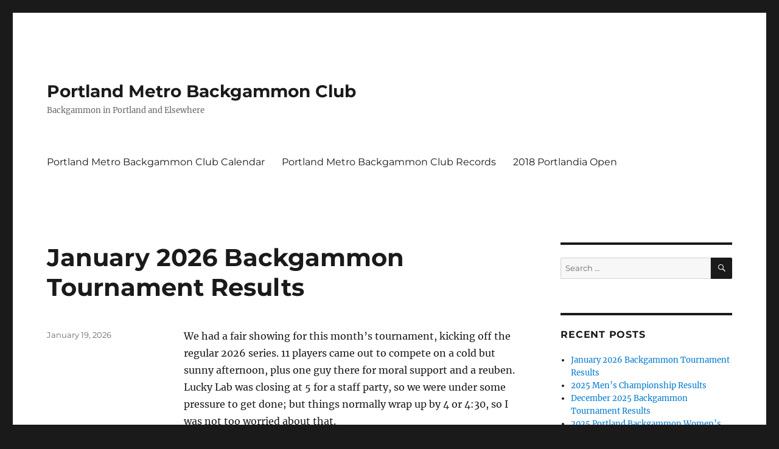

--- FILE ---
content_type: text/html; charset=UTF-8
request_url: http://pdxbg.club/2017/01/
body_size: 87706
content:
<!DOCTYPE html>
<html lang="en-US" class="no-js">
<head>
	<meta charset="UTF-8">
	<meta name="viewport" content="width=device-width, initial-scale=1.0">
	<link rel="profile" href="https://gmpg.org/xfn/11">
		<script>(function(html){html.className = html.className.replace(/\bno-js\b/,'js')})(document.documentElement);</script>
<title>Portland Metro Backgammon Club &#8211; Backgammon in Portland and Elsewhere</title>
<meta name='robots' content='max-image-preview:large' />
<link rel="alternate" type="application/rss+xml" title="Portland Metro Backgammon Club &raquo; Feed" href="http://pdxbg.club/?feed=rss2" />
<link rel="alternate" type="application/rss+xml" title="Portland Metro Backgammon Club &raquo; Comments Feed" href="http://pdxbg.club/?feed=comments-rss2" />
<style id='wp-img-auto-sizes-contain-inline-css'>
img:is([sizes=auto i],[sizes^="auto," i]){contain-intrinsic-size:3000px 1500px}
/*# sourceURL=wp-img-auto-sizes-contain-inline-css */
</style>
<style id='wp-emoji-styles-inline-css'>

	img.wp-smiley, img.emoji {
		display: inline !important;
		border: none !important;
		box-shadow: none !important;
		height: 1em !important;
		width: 1em !important;
		margin: 0 0.07em !important;
		vertical-align: -0.1em !important;
		background: none !important;
		padding: 0 !important;
	}
/*# sourceURL=wp-emoji-styles-inline-css */
</style>
<style id='wp-block-library-inline-css'>
:root{--wp-block-synced-color:#7a00df;--wp-block-synced-color--rgb:122,0,223;--wp-bound-block-color:var(--wp-block-synced-color);--wp-editor-canvas-background:#ddd;--wp-admin-theme-color:#007cba;--wp-admin-theme-color--rgb:0,124,186;--wp-admin-theme-color-darker-10:#006ba1;--wp-admin-theme-color-darker-10--rgb:0,107,160.5;--wp-admin-theme-color-darker-20:#005a87;--wp-admin-theme-color-darker-20--rgb:0,90,135;--wp-admin-border-width-focus:2px}@media (min-resolution:192dpi){:root{--wp-admin-border-width-focus:1.5px}}.wp-element-button{cursor:pointer}:root .has-very-light-gray-background-color{background-color:#eee}:root .has-very-dark-gray-background-color{background-color:#313131}:root .has-very-light-gray-color{color:#eee}:root .has-very-dark-gray-color{color:#313131}:root .has-vivid-green-cyan-to-vivid-cyan-blue-gradient-background{background:linear-gradient(135deg,#00d084,#0693e3)}:root .has-purple-crush-gradient-background{background:linear-gradient(135deg,#34e2e4,#4721fb 50%,#ab1dfe)}:root .has-hazy-dawn-gradient-background{background:linear-gradient(135deg,#faaca8,#dad0ec)}:root .has-subdued-olive-gradient-background{background:linear-gradient(135deg,#fafae1,#67a671)}:root .has-atomic-cream-gradient-background{background:linear-gradient(135deg,#fdd79a,#004a59)}:root .has-nightshade-gradient-background{background:linear-gradient(135deg,#330968,#31cdcf)}:root .has-midnight-gradient-background{background:linear-gradient(135deg,#020381,#2874fc)}:root{--wp--preset--font-size--normal:16px;--wp--preset--font-size--huge:42px}.has-regular-font-size{font-size:1em}.has-larger-font-size{font-size:2.625em}.has-normal-font-size{font-size:var(--wp--preset--font-size--normal)}.has-huge-font-size{font-size:var(--wp--preset--font-size--huge)}.has-text-align-center{text-align:center}.has-text-align-left{text-align:left}.has-text-align-right{text-align:right}.has-fit-text{white-space:nowrap!important}#end-resizable-editor-section{display:none}.aligncenter{clear:both}.items-justified-left{justify-content:flex-start}.items-justified-center{justify-content:center}.items-justified-right{justify-content:flex-end}.items-justified-space-between{justify-content:space-between}.screen-reader-text{border:0;clip-path:inset(50%);height:1px;margin:-1px;overflow:hidden;padding:0;position:absolute;width:1px;word-wrap:normal!important}.screen-reader-text:focus{background-color:#ddd;clip-path:none;color:#444;display:block;font-size:1em;height:auto;left:5px;line-height:normal;padding:15px 23px 14px;text-decoration:none;top:5px;width:auto;z-index:100000}html :where(.has-border-color){border-style:solid}html :where([style*=border-top-color]){border-top-style:solid}html :where([style*=border-right-color]){border-right-style:solid}html :where([style*=border-bottom-color]){border-bottom-style:solid}html :where([style*=border-left-color]){border-left-style:solid}html :where([style*=border-width]){border-style:solid}html :where([style*=border-top-width]){border-top-style:solid}html :where([style*=border-right-width]){border-right-style:solid}html :where([style*=border-bottom-width]){border-bottom-style:solid}html :where([style*=border-left-width]){border-left-style:solid}html :where(img[class*=wp-image-]){height:auto;max-width:100%}:where(figure){margin:0 0 1em}html :where(.is-position-sticky){--wp-admin--admin-bar--position-offset:var(--wp-admin--admin-bar--height,0px)}@media screen and (max-width:600px){html :where(.is-position-sticky){--wp-admin--admin-bar--position-offset:0px}}

/*# sourceURL=wp-block-library-inline-css */
</style><style id='wp-block-image-inline-css'>
.wp-block-image>a,.wp-block-image>figure>a{display:inline-block}.wp-block-image img{box-sizing:border-box;height:auto;max-width:100%;vertical-align:bottom}@media not (prefers-reduced-motion){.wp-block-image img.hide{visibility:hidden}.wp-block-image img.show{animation:show-content-image .4s}}.wp-block-image[style*=border-radius] img,.wp-block-image[style*=border-radius]>a{border-radius:inherit}.wp-block-image.has-custom-border img{box-sizing:border-box}.wp-block-image.aligncenter{text-align:center}.wp-block-image.alignfull>a,.wp-block-image.alignwide>a{width:100%}.wp-block-image.alignfull img,.wp-block-image.alignwide img{height:auto;width:100%}.wp-block-image .aligncenter,.wp-block-image .alignleft,.wp-block-image .alignright,.wp-block-image.aligncenter,.wp-block-image.alignleft,.wp-block-image.alignright{display:table}.wp-block-image .aligncenter>figcaption,.wp-block-image .alignleft>figcaption,.wp-block-image .alignright>figcaption,.wp-block-image.aligncenter>figcaption,.wp-block-image.alignleft>figcaption,.wp-block-image.alignright>figcaption{caption-side:bottom;display:table-caption}.wp-block-image .alignleft{float:left;margin:.5em 1em .5em 0}.wp-block-image .alignright{float:right;margin:.5em 0 .5em 1em}.wp-block-image .aligncenter{margin-left:auto;margin-right:auto}.wp-block-image :where(figcaption){margin-bottom:1em;margin-top:.5em}.wp-block-image.is-style-circle-mask img{border-radius:9999px}@supports ((-webkit-mask-image:none) or (mask-image:none)) or (-webkit-mask-image:none){.wp-block-image.is-style-circle-mask img{border-radius:0;-webkit-mask-image:url('data:image/svg+xml;utf8,<svg viewBox="0 0 100 100" xmlns="http://www.w3.org/2000/svg"><circle cx="50" cy="50" r="50"/></svg>');mask-image:url('data:image/svg+xml;utf8,<svg viewBox="0 0 100 100" xmlns="http://www.w3.org/2000/svg"><circle cx="50" cy="50" r="50"/></svg>');mask-mode:alpha;-webkit-mask-position:center;mask-position:center;-webkit-mask-repeat:no-repeat;mask-repeat:no-repeat;-webkit-mask-size:contain;mask-size:contain}}:root :where(.wp-block-image.is-style-rounded img,.wp-block-image .is-style-rounded img){border-radius:9999px}.wp-block-image figure{margin:0}.wp-lightbox-container{display:flex;flex-direction:column;position:relative}.wp-lightbox-container img{cursor:zoom-in}.wp-lightbox-container img:hover+button{opacity:1}.wp-lightbox-container button{align-items:center;backdrop-filter:blur(16px) saturate(180%);background-color:#5a5a5a40;border:none;border-radius:4px;cursor:zoom-in;display:flex;height:20px;justify-content:center;opacity:0;padding:0;position:absolute;right:16px;text-align:center;top:16px;width:20px;z-index:100}@media not (prefers-reduced-motion){.wp-lightbox-container button{transition:opacity .2s ease}}.wp-lightbox-container button:focus-visible{outline:3px auto #5a5a5a40;outline:3px auto -webkit-focus-ring-color;outline-offset:3px}.wp-lightbox-container button:hover{cursor:pointer;opacity:1}.wp-lightbox-container button:focus{opacity:1}.wp-lightbox-container button:focus,.wp-lightbox-container button:hover,.wp-lightbox-container button:not(:hover):not(:active):not(.has-background){background-color:#5a5a5a40;border:none}.wp-lightbox-overlay{box-sizing:border-box;cursor:zoom-out;height:100vh;left:0;overflow:hidden;position:fixed;top:0;visibility:hidden;width:100%;z-index:100000}.wp-lightbox-overlay .close-button{align-items:center;cursor:pointer;display:flex;justify-content:center;min-height:40px;min-width:40px;padding:0;position:absolute;right:calc(env(safe-area-inset-right) + 16px);top:calc(env(safe-area-inset-top) + 16px);z-index:5000000}.wp-lightbox-overlay .close-button:focus,.wp-lightbox-overlay .close-button:hover,.wp-lightbox-overlay .close-button:not(:hover):not(:active):not(.has-background){background:none;border:none}.wp-lightbox-overlay .lightbox-image-container{height:var(--wp--lightbox-container-height);left:50%;overflow:hidden;position:absolute;top:50%;transform:translate(-50%,-50%);transform-origin:top left;width:var(--wp--lightbox-container-width);z-index:9999999999}.wp-lightbox-overlay .wp-block-image{align-items:center;box-sizing:border-box;display:flex;height:100%;justify-content:center;margin:0;position:relative;transform-origin:0 0;width:100%;z-index:3000000}.wp-lightbox-overlay .wp-block-image img{height:var(--wp--lightbox-image-height);min-height:var(--wp--lightbox-image-height);min-width:var(--wp--lightbox-image-width);width:var(--wp--lightbox-image-width)}.wp-lightbox-overlay .wp-block-image figcaption{display:none}.wp-lightbox-overlay button{background:none;border:none}.wp-lightbox-overlay .scrim{background-color:#fff;height:100%;opacity:.9;position:absolute;width:100%;z-index:2000000}.wp-lightbox-overlay.active{visibility:visible}@media not (prefers-reduced-motion){.wp-lightbox-overlay.active{animation:turn-on-visibility .25s both}.wp-lightbox-overlay.active img{animation:turn-on-visibility .35s both}.wp-lightbox-overlay.show-closing-animation:not(.active){animation:turn-off-visibility .35s both}.wp-lightbox-overlay.show-closing-animation:not(.active) img{animation:turn-off-visibility .25s both}.wp-lightbox-overlay.zoom.active{animation:none;opacity:1;visibility:visible}.wp-lightbox-overlay.zoom.active .lightbox-image-container{animation:lightbox-zoom-in .4s}.wp-lightbox-overlay.zoom.active .lightbox-image-container img{animation:none}.wp-lightbox-overlay.zoom.active .scrim{animation:turn-on-visibility .4s forwards}.wp-lightbox-overlay.zoom.show-closing-animation:not(.active){animation:none}.wp-lightbox-overlay.zoom.show-closing-animation:not(.active) .lightbox-image-container{animation:lightbox-zoom-out .4s}.wp-lightbox-overlay.zoom.show-closing-animation:not(.active) .lightbox-image-container img{animation:none}.wp-lightbox-overlay.zoom.show-closing-animation:not(.active) .scrim{animation:turn-off-visibility .4s forwards}}@keyframes show-content-image{0%{visibility:hidden}99%{visibility:hidden}to{visibility:visible}}@keyframes turn-on-visibility{0%{opacity:0}to{opacity:1}}@keyframes turn-off-visibility{0%{opacity:1;visibility:visible}99%{opacity:0;visibility:visible}to{opacity:0;visibility:hidden}}@keyframes lightbox-zoom-in{0%{transform:translate(calc((-100vw + var(--wp--lightbox-scrollbar-width))/2 + var(--wp--lightbox-initial-left-position)),calc(-50vh + var(--wp--lightbox-initial-top-position))) scale(var(--wp--lightbox-scale))}to{transform:translate(-50%,-50%) scale(1)}}@keyframes lightbox-zoom-out{0%{transform:translate(-50%,-50%) scale(1);visibility:visible}99%{visibility:visible}to{transform:translate(calc((-100vw + var(--wp--lightbox-scrollbar-width))/2 + var(--wp--lightbox-initial-left-position)),calc(-50vh + var(--wp--lightbox-initial-top-position))) scale(var(--wp--lightbox-scale));visibility:hidden}}
/*# sourceURL=http://pdxbg.club/wp-includes/blocks/image/style.min.css */
</style>
<style id='wp-block-image-theme-inline-css'>
:root :where(.wp-block-image figcaption){color:#555;font-size:13px;text-align:center}.is-dark-theme :root :where(.wp-block-image figcaption){color:#ffffffa6}.wp-block-image{margin:0 0 1em}
/*# sourceURL=http://pdxbg.club/wp-includes/blocks/image/theme.min.css */
</style>
<style id='wp-block-paragraph-inline-css'>
.is-small-text{font-size:.875em}.is-regular-text{font-size:1em}.is-large-text{font-size:2.25em}.is-larger-text{font-size:3em}.has-drop-cap:not(:focus):first-letter{float:left;font-size:8.4em;font-style:normal;font-weight:100;line-height:.68;margin:.05em .1em 0 0;text-transform:uppercase}body.rtl .has-drop-cap:not(:focus):first-letter{float:none;margin-left:.1em}p.has-drop-cap.has-background{overflow:hidden}:root :where(p.has-background){padding:1.25em 2.375em}:where(p.has-text-color:not(.has-link-color)) a{color:inherit}p.has-text-align-left[style*="writing-mode:vertical-lr"],p.has-text-align-right[style*="writing-mode:vertical-rl"]{rotate:180deg}
/*# sourceURL=http://pdxbg.club/wp-includes/blocks/paragraph/style.min.css */
</style>
<style id='wp-block-table-inline-css'>
.wp-block-table{overflow-x:auto}.wp-block-table table{border-collapse:collapse;width:100%}.wp-block-table thead{border-bottom:3px solid}.wp-block-table tfoot{border-top:3px solid}.wp-block-table td,.wp-block-table th{border:1px solid;padding:.5em}.wp-block-table .has-fixed-layout{table-layout:fixed;width:100%}.wp-block-table .has-fixed-layout td,.wp-block-table .has-fixed-layout th{word-break:break-word}.wp-block-table.aligncenter,.wp-block-table.alignleft,.wp-block-table.alignright{display:table;width:auto}.wp-block-table.aligncenter td,.wp-block-table.aligncenter th,.wp-block-table.alignleft td,.wp-block-table.alignleft th,.wp-block-table.alignright td,.wp-block-table.alignright th{word-break:break-word}.wp-block-table .has-subtle-light-gray-background-color{background-color:#f3f4f5}.wp-block-table .has-subtle-pale-green-background-color{background-color:#e9fbe5}.wp-block-table .has-subtle-pale-blue-background-color{background-color:#e7f5fe}.wp-block-table .has-subtle-pale-pink-background-color{background-color:#fcf0ef}.wp-block-table.is-style-stripes{background-color:initial;border-collapse:inherit;border-spacing:0}.wp-block-table.is-style-stripes tbody tr:nth-child(odd){background-color:#f0f0f0}.wp-block-table.is-style-stripes.has-subtle-light-gray-background-color tbody tr:nth-child(odd){background-color:#f3f4f5}.wp-block-table.is-style-stripes.has-subtle-pale-green-background-color tbody tr:nth-child(odd){background-color:#e9fbe5}.wp-block-table.is-style-stripes.has-subtle-pale-blue-background-color tbody tr:nth-child(odd){background-color:#e7f5fe}.wp-block-table.is-style-stripes.has-subtle-pale-pink-background-color tbody tr:nth-child(odd){background-color:#fcf0ef}.wp-block-table.is-style-stripes td,.wp-block-table.is-style-stripes th{border-color:#0000}.wp-block-table.is-style-stripes{border-bottom:1px solid #f0f0f0}.wp-block-table .has-border-color td,.wp-block-table .has-border-color th,.wp-block-table .has-border-color tr,.wp-block-table .has-border-color>*{border-color:inherit}.wp-block-table table[style*=border-top-color] tr:first-child,.wp-block-table table[style*=border-top-color] tr:first-child td,.wp-block-table table[style*=border-top-color] tr:first-child th,.wp-block-table table[style*=border-top-color]>*,.wp-block-table table[style*=border-top-color]>* td,.wp-block-table table[style*=border-top-color]>* th{border-top-color:inherit}.wp-block-table table[style*=border-top-color] tr:not(:first-child){border-top-color:initial}.wp-block-table table[style*=border-right-color] td:last-child,.wp-block-table table[style*=border-right-color] th,.wp-block-table table[style*=border-right-color] tr,.wp-block-table table[style*=border-right-color]>*{border-right-color:inherit}.wp-block-table table[style*=border-bottom-color] tr:last-child,.wp-block-table table[style*=border-bottom-color] tr:last-child td,.wp-block-table table[style*=border-bottom-color] tr:last-child th,.wp-block-table table[style*=border-bottom-color]>*,.wp-block-table table[style*=border-bottom-color]>* td,.wp-block-table table[style*=border-bottom-color]>* th{border-bottom-color:inherit}.wp-block-table table[style*=border-bottom-color] tr:not(:last-child){border-bottom-color:initial}.wp-block-table table[style*=border-left-color] td:first-child,.wp-block-table table[style*=border-left-color] th,.wp-block-table table[style*=border-left-color] tr,.wp-block-table table[style*=border-left-color]>*{border-left-color:inherit}.wp-block-table table[style*=border-style] td,.wp-block-table table[style*=border-style] th,.wp-block-table table[style*=border-style] tr,.wp-block-table table[style*=border-style]>*{border-style:inherit}.wp-block-table table[style*=border-width] td,.wp-block-table table[style*=border-width] th,.wp-block-table table[style*=border-width] tr,.wp-block-table table[style*=border-width]>*{border-style:inherit;border-width:inherit}
/*# sourceURL=http://pdxbg.club/wp-includes/blocks/table/style.min.css */
</style>
<style id='wp-block-table-theme-inline-css'>
.wp-block-table{margin:0 0 1em}.wp-block-table td,.wp-block-table th{word-break:normal}.wp-block-table :where(figcaption){color:#555;font-size:13px;text-align:center}.is-dark-theme .wp-block-table :where(figcaption){color:#ffffffa6}
/*# sourceURL=http://pdxbg.club/wp-includes/blocks/table/theme.min.css */
</style>
<style id='global-styles-inline-css'>
:root{--wp--preset--aspect-ratio--square: 1;--wp--preset--aspect-ratio--4-3: 4/3;--wp--preset--aspect-ratio--3-4: 3/4;--wp--preset--aspect-ratio--3-2: 3/2;--wp--preset--aspect-ratio--2-3: 2/3;--wp--preset--aspect-ratio--16-9: 16/9;--wp--preset--aspect-ratio--9-16: 9/16;--wp--preset--color--black: #000000;--wp--preset--color--cyan-bluish-gray: #abb8c3;--wp--preset--color--white: #fff;--wp--preset--color--pale-pink: #f78da7;--wp--preset--color--vivid-red: #cf2e2e;--wp--preset--color--luminous-vivid-orange: #ff6900;--wp--preset--color--luminous-vivid-amber: #fcb900;--wp--preset--color--light-green-cyan: #7bdcb5;--wp--preset--color--vivid-green-cyan: #00d084;--wp--preset--color--pale-cyan-blue: #8ed1fc;--wp--preset--color--vivid-cyan-blue: #0693e3;--wp--preset--color--vivid-purple: #9b51e0;--wp--preset--color--dark-gray: #1a1a1a;--wp--preset--color--medium-gray: #686868;--wp--preset--color--light-gray: #e5e5e5;--wp--preset--color--blue-gray: #4d545c;--wp--preset--color--bright-blue: #007acc;--wp--preset--color--light-blue: #9adffd;--wp--preset--color--dark-brown: #402b30;--wp--preset--color--medium-brown: #774e24;--wp--preset--color--dark-red: #640c1f;--wp--preset--color--bright-red: #ff675f;--wp--preset--color--yellow: #ffef8e;--wp--preset--gradient--vivid-cyan-blue-to-vivid-purple: linear-gradient(135deg,rgb(6,147,227) 0%,rgb(155,81,224) 100%);--wp--preset--gradient--light-green-cyan-to-vivid-green-cyan: linear-gradient(135deg,rgb(122,220,180) 0%,rgb(0,208,130) 100%);--wp--preset--gradient--luminous-vivid-amber-to-luminous-vivid-orange: linear-gradient(135deg,rgb(252,185,0) 0%,rgb(255,105,0) 100%);--wp--preset--gradient--luminous-vivid-orange-to-vivid-red: linear-gradient(135deg,rgb(255,105,0) 0%,rgb(207,46,46) 100%);--wp--preset--gradient--very-light-gray-to-cyan-bluish-gray: linear-gradient(135deg,rgb(238,238,238) 0%,rgb(169,184,195) 100%);--wp--preset--gradient--cool-to-warm-spectrum: linear-gradient(135deg,rgb(74,234,220) 0%,rgb(151,120,209) 20%,rgb(207,42,186) 40%,rgb(238,44,130) 60%,rgb(251,105,98) 80%,rgb(254,248,76) 100%);--wp--preset--gradient--blush-light-purple: linear-gradient(135deg,rgb(255,206,236) 0%,rgb(152,150,240) 100%);--wp--preset--gradient--blush-bordeaux: linear-gradient(135deg,rgb(254,205,165) 0%,rgb(254,45,45) 50%,rgb(107,0,62) 100%);--wp--preset--gradient--luminous-dusk: linear-gradient(135deg,rgb(255,203,112) 0%,rgb(199,81,192) 50%,rgb(65,88,208) 100%);--wp--preset--gradient--pale-ocean: linear-gradient(135deg,rgb(255,245,203) 0%,rgb(182,227,212) 50%,rgb(51,167,181) 100%);--wp--preset--gradient--electric-grass: linear-gradient(135deg,rgb(202,248,128) 0%,rgb(113,206,126) 100%);--wp--preset--gradient--midnight: linear-gradient(135deg,rgb(2,3,129) 0%,rgb(40,116,252) 100%);--wp--preset--font-size--small: 13px;--wp--preset--font-size--medium: 20px;--wp--preset--font-size--large: 36px;--wp--preset--font-size--x-large: 42px;--wp--preset--spacing--20: 0.44rem;--wp--preset--spacing--30: 0.67rem;--wp--preset--spacing--40: 1rem;--wp--preset--spacing--50: 1.5rem;--wp--preset--spacing--60: 2.25rem;--wp--preset--spacing--70: 3.38rem;--wp--preset--spacing--80: 5.06rem;--wp--preset--shadow--natural: 6px 6px 9px rgba(0, 0, 0, 0.2);--wp--preset--shadow--deep: 12px 12px 50px rgba(0, 0, 0, 0.4);--wp--preset--shadow--sharp: 6px 6px 0px rgba(0, 0, 0, 0.2);--wp--preset--shadow--outlined: 6px 6px 0px -3px rgb(255, 255, 255), 6px 6px rgb(0, 0, 0);--wp--preset--shadow--crisp: 6px 6px 0px rgb(0, 0, 0);}:where(.is-layout-flex){gap: 0.5em;}:where(.is-layout-grid){gap: 0.5em;}body .is-layout-flex{display: flex;}.is-layout-flex{flex-wrap: wrap;align-items: center;}.is-layout-flex > :is(*, div){margin: 0;}body .is-layout-grid{display: grid;}.is-layout-grid > :is(*, div){margin: 0;}:where(.wp-block-columns.is-layout-flex){gap: 2em;}:where(.wp-block-columns.is-layout-grid){gap: 2em;}:where(.wp-block-post-template.is-layout-flex){gap: 1.25em;}:where(.wp-block-post-template.is-layout-grid){gap: 1.25em;}.has-black-color{color: var(--wp--preset--color--black) !important;}.has-cyan-bluish-gray-color{color: var(--wp--preset--color--cyan-bluish-gray) !important;}.has-white-color{color: var(--wp--preset--color--white) !important;}.has-pale-pink-color{color: var(--wp--preset--color--pale-pink) !important;}.has-vivid-red-color{color: var(--wp--preset--color--vivid-red) !important;}.has-luminous-vivid-orange-color{color: var(--wp--preset--color--luminous-vivid-orange) !important;}.has-luminous-vivid-amber-color{color: var(--wp--preset--color--luminous-vivid-amber) !important;}.has-light-green-cyan-color{color: var(--wp--preset--color--light-green-cyan) !important;}.has-vivid-green-cyan-color{color: var(--wp--preset--color--vivid-green-cyan) !important;}.has-pale-cyan-blue-color{color: var(--wp--preset--color--pale-cyan-blue) !important;}.has-vivid-cyan-blue-color{color: var(--wp--preset--color--vivid-cyan-blue) !important;}.has-vivid-purple-color{color: var(--wp--preset--color--vivid-purple) !important;}.has-black-background-color{background-color: var(--wp--preset--color--black) !important;}.has-cyan-bluish-gray-background-color{background-color: var(--wp--preset--color--cyan-bluish-gray) !important;}.has-white-background-color{background-color: var(--wp--preset--color--white) !important;}.has-pale-pink-background-color{background-color: var(--wp--preset--color--pale-pink) !important;}.has-vivid-red-background-color{background-color: var(--wp--preset--color--vivid-red) !important;}.has-luminous-vivid-orange-background-color{background-color: var(--wp--preset--color--luminous-vivid-orange) !important;}.has-luminous-vivid-amber-background-color{background-color: var(--wp--preset--color--luminous-vivid-amber) !important;}.has-light-green-cyan-background-color{background-color: var(--wp--preset--color--light-green-cyan) !important;}.has-vivid-green-cyan-background-color{background-color: var(--wp--preset--color--vivid-green-cyan) !important;}.has-pale-cyan-blue-background-color{background-color: var(--wp--preset--color--pale-cyan-blue) !important;}.has-vivid-cyan-blue-background-color{background-color: var(--wp--preset--color--vivid-cyan-blue) !important;}.has-vivid-purple-background-color{background-color: var(--wp--preset--color--vivid-purple) !important;}.has-black-border-color{border-color: var(--wp--preset--color--black) !important;}.has-cyan-bluish-gray-border-color{border-color: var(--wp--preset--color--cyan-bluish-gray) !important;}.has-white-border-color{border-color: var(--wp--preset--color--white) !important;}.has-pale-pink-border-color{border-color: var(--wp--preset--color--pale-pink) !important;}.has-vivid-red-border-color{border-color: var(--wp--preset--color--vivid-red) !important;}.has-luminous-vivid-orange-border-color{border-color: var(--wp--preset--color--luminous-vivid-orange) !important;}.has-luminous-vivid-amber-border-color{border-color: var(--wp--preset--color--luminous-vivid-amber) !important;}.has-light-green-cyan-border-color{border-color: var(--wp--preset--color--light-green-cyan) !important;}.has-vivid-green-cyan-border-color{border-color: var(--wp--preset--color--vivid-green-cyan) !important;}.has-pale-cyan-blue-border-color{border-color: var(--wp--preset--color--pale-cyan-blue) !important;}.has-vivid-cyan-blue-border-color{border-color: var(--wp--preset--color--vivid-cyan-blue) !important;}.has-vivid-purple-border-color{border-color: var(--wp--preset--color--vivid-purple) !important;}.has-vivid-cyan-blue-to-vivid-purple-gradient-background{background: var(--wp--preset--gradient--vivid-cyan-blue-to-vivid-purple) !important;}.has-light-green-cyan-to-vivid-green-cyan-gradient-background{background: var(--wp--preset--gradient--light-green-cyan-to-vivid-green-cyan) !important;}.has-luminous-vivid-amber-to-luminous-vivid-orange-gradient-background{background: var(--wp--preset--gradient--luminous-vivid-amber-to-luminous-vivid-orange) !important;}.has-luminous-vivid-orange-to-vivid-red-gradient-background{background: var(--wp--preset--gradient--luminous-vivid-orange-to-vivid-red) !important;}.has-very-light-gray-to-cyan-bluish-gray-gradient-background{background: var(--wp--preset--gradient--very-light-gray-to-cyan-bluish-gray) !important;}.has-cool-to-warm-spectrum-gradient-background{background: var(--wp--preset--gradient--cool-to-warm-spectrum) !important;}.has-blush-light-purple-gradient-background{background: var(--wp--preset--gradient--blush-light-purple) !important;}.has-blush-bordeaux-gradient-background{background: var(--wp--preset--gradient--blush-bordeaux) !important;}.has-luminous-dusk-gradient-background{background: var(--wp--preset--gradient--luminous-dusk) !important;}.has-pale-ocean-gradient-background{background: var(--wp--preset--gradient--pale-ocean) !important;}.has-electric-grass-gradient-background{background: var(--wp--preset--gradient--electric-grass) !important;}.has-midnight-gradient-background{background: var(--wp--preset--gradient--midnight) !important;}.has-small-font-size{font-size: var(--wp--preset--font-size--small) !important;}.has-medium-font-size{font-size: var(--wp--preset--font-size--medium) !important;}.has-large-font-size{font-size: var(--wp--preset--font-size--large) !important;}.has-x-large-font-size{font-size: var(--wp--preset--font-size--x-large) !important;}
/*# sourceURL=global-styles-inline-css */
</style>

<style id='classic-theme-styles-inline-css'>
/*! This file is auto-generated */
.wp-block-button__link{color:#fff;background-color:#32373c;border-radius:9999px;box-shadow:none;text-decoration:none;padding:calc(.667em + 2px) calc(1.333em + 2px);font-size:1.125em}.wp-block-file__button{background:#32373c;color:#fff;text-decoration:none}
/*# sourceURL=/wp-includes/css/classic-themes.min.css */
</style>
<link rel='stylesheet' id='twentysixteen-fonts-css' href='http://pdxbg.club/wp-content/themes/twentysixteen/fonts/merriweather-plus-montserrat-plus-inconsolata.css?ver=20230328' media='all' />
<link rel='stylesheet' id='genericons-css' href='http://pdxbg.club/wp-content/themes/twentysixteen/genericons/genericons.css?ver=20201208' media='all' />
<link rel='stylesheet' id='twentysixteen-style-css' href='http://pdxbg.club/wp-content/themes/twentysixteen/style.css?ver=20250415' media='all' />
<link rel='stylesheet' id='twentysixteen-block-style-css' href='http://pdxbg.club/wp-content/themes/twentysixteen/css/blocks.css?ver=20240817' media='all' />
<script src="http://pdxbg.club/wp-includes/js/jquery/jquery.min.js?ver=3.7.1" id="jquery-core-js"></script>
<script src="http://pdxbg.club/wp-includes/js/jquery/jquery-migrate.min.js?ver=3.4.1" id="jquery-migrate-js"></script>
<script id="twentysixteen-script-js-extra">
var screenReaderText = {"expand":"expand child menu","collapse":"collapse child menu"};
//# sourceURL=twentysixteen-script-js-extra
</script>
<script src="http://pdxbg.club/wp-content/themes/twentysixteen/js/functions.js?ver=20230629" id="twentysixteen-script-js" defer data-wp-strategy="defer"></script>
<link rel="https://api.w.org/" href="http://pdxbg.club/index.php?rest_route=/" /><link rel="EditURI" type="application/rsd+xml" title="RSD" href="http://pdxbg.club/xmlrpc.php?rsd" />
<meta name="generator" content="WordPress 6.9" />
<style>.recentcomments a{display:inline !important;padding:0 !important;margin:0 !important;}</style></head>

<body class="home blog wp-embed-responsive wp-theme-twentysixteen hfeed">
<div id="page" class="site">
	<div class="site-inner">
		<a class="skip-link screen-reader-text" href="#content">
			Skip to content		</a>

		<header id="masthead" class="site-header">
			<div class="site-header-main">
				<div class="site-branding">
																					<h1 class="site-title"><a href="http://pdxbg.club/" rel="home" aria-current="page">Portland Metro Backgammon Club</a></h1>
											<p class="site-description">Backgammon in Portland and Elsewhere</p>
									</div><!-- .site-branding -->

									<button id="menu-toggle" class="menu-toggle">Menu</button>

					<div id="site-header-menu" class="site-header-menu">
													<nav id="site-navigation" class="main-navigation" aria-label="Primary Menu">
								<div class="menu-top-level-menu-container"><ul id="menu-top-level-menu" class="primary-menu"><li id="menu-item-736" class="menu-item menu-item-type-post_type menu-item-object-page menu-item-736"><a href="http://pdxbg.club/?page_id=731">Portland Metro Backgammon Club Calendar</a></li>
<li id="menu-item-702" class="menu-item menu-item-type-post_type menu-item-object-page menu-item-702"><a href="http://pdxbg.club/?page_id=697">Portland Metro Backgammon Club Records</a></li>
<li id="menu-item-703" class="menu-item menu-item-type-post_type menu-item-object-page menu-item-703"><a href="http://pdxbg.club/?page_id=137">2018 Portlandia Open</a></li>
</ul></div>							</nav><!-- .main-navigation -->
						
											</div><!-- .site-header-menu -->
							</div><!-- .site-header-main -->

					</header><!-- .site-header -->

		<div id="content" class="site-content">

	<div id="primary" class="content-area">
		<main id="main" class="site-main">

		
			
			
<article id="post-737" class="post-737 post type-post status-publish format-standard hentry category-uncategorized">
	<header class="entry-header">
		
		<h2 class="entry-title"><a href="http://pdxbg.club/?p=737" rel="bookmark">January 2026 Backgammon Tournament Results</a></h2>	</header><!-- .entry-header -->

	
	
	<div class="entry-content">
		
<p>We had a fair showing for this month&#8217;s tournament, kicking off the regular 2026 series. 11 players came out to compete on a cold but sunny afternoon, plus one guy there for moral support and a reuben. Lucky Lab was closing at 5 for a staff party, so we were under some pressure to get done; but things normally wrap up by 4 or 4:30, so I was not too worried about that. </p>



<p>In the &#8220;A&#8221; bracket, round 1 had Cam over Larry, me over Mark A, and Jeremy C over Tim. Cam got the second round bye, while Jeremy crushed me 0-5. Cam then won the bracket. In the consolation, since it was such a small bracket, I set it up to just run everyone through, including Jeremy, as he&#8217;d only lost 1 and it&#8217;s double elimination. And in the consolation final, I faced Jeremy again, this time crushing him 5-0. I noted that must mean we&#8217;re pretty evenly matched.</p>



<p>In the &#8220;B&#8221; bracket, round 1 had Matt H over Jim B, Ed over Bodger, and Kyle got the 1st round bye. Matt went on to win the bracket, and Ed the consolation.</p>



<p>I had texts and calls from more than one person who was unsure whether the tournament was when it was, a reflection of some continuing problems with meetup&#8217;s interface and notifications. I&#8217;m upgrading the group&#8217;s technology to include an official <a href="https://calendar.google.com/calendar/embed?src=6f6d12fe61078f7753a151369fe930c533ff20c15f5ad0f425b068426ed7698d%40group.calendar.google.com&amp;ctz=America%2FLos_Angeles">Google Calendar</a> &#8211; click on <a href="https://calendar.google.com/calendar/ical/6f6d12fe61078f7753a151369fe930c533ff20c15f5ad0f425b068426ed7698d%40group.calendar.google.com/public/basic.ics">THIS LINK</a> and it should subscribe you to the calendar, and you will always be able to see upcoming (and for that matter, past) events. Hopefully that&#8217;s helpful for everyone!</p>



<p>See you at the next one!</p>



<p>-Mark</p>
	</div><!-- .entry-content -->

	<footer class="entry-footer">
		<span class="byline"><img alt='' src='https://secure.gravatar.com/avatar/418c1424ce30e3b3a2c968e11d39aa304eadf314af02dc1b5330ac63b29f8474?s=49&#038;d=mm&#038;r=g' srcset='https://secure.gravatar.com/avatar/418c1424ce30e3b3a2c968e11d39aa304eadf314af02dc1b5330ac63b29f8474?s=98&#038;d=mm&#038;r=g 2x' class='avatar avatar-49 photo' height='49' width='49' decoding='async'/><span class="screen-reader-text">Author </span><span class="author vcard"><a class="url fn n" href="http://pdxbg.club/?author=1">admin_pdxbg</a></span></span><span class="posted-on"><span class="screen-reader-text">Posted on </span><a href="http://pdxbg.club/?p=737" rel="bookmark"><time class="entry-date published updated" datetime="2026-01-19T17:42:42+00:00">January 19, 2026</time></a></span>			</footer><!-- .entry-footer -->
</article><!-- #post-737 -->

<article id="post-728" class="post-728 post type-post status-publish format-standard hentry category-uncategorized">
	<header class="entry-header">
		
		<h2 class="entry-title"><a href="http://pdxbg.club/?p=728" rel="bookmark">2025 Men&#8217;s Championship Results</a></h2>	</header><!-- .entry-header -->

	
	
	<div class="entry-content">
		
<p>On January 10th, 2026, 7 people came together to determine the 2025 Portland Metro Backgammon Club&#8217;s Men&#8217;s Champion. Well, 6 came together, then Paul showed up later, because he had a bye in the first round, having won two qualifiers.</p>



<p>Round 1, Jeremy C faced off against me, Kyle had to take his chances against Leah (who, reminder, is the 2025 Women&#8217;s Champion), and Cam had to battle it out against Larry. And I guess Paul had to challenge himself, in some dimension, as well &#8211; but he got through that ok. Anyway, in those pairings, the second player was the winner. Leah and I sat down to play our round 2 pairing; while Paul sat and waited for Cam and Larry to finish (they went to 6-6 DMP in the match to 7, really getting as much play as possible out of the match).</p>



<p>I won the first game on a relatively early double/pass. Second game, Leah had me in a rough spot and I unwisely took a cube that was also a pass, and paid dearly for it, losing a gammon to go down 1-4. Third game, the shoe was on the other foot, Leah taking a cube that was technically a &#8220;too good/pass&#8221;, although she managed to save the gammon. It turned into one of those crazy long games, where she hit a blot during my bearoff, and had to try to contain me from re-entering and running around the board &#8211; game had 55 moves before it was finally over. Fourth game, I doubled her from the bar, with two checkers on the bar actually. She took, and it did not go well for me. Soon enough, she redoubled, I took, and she went on to win the game, advancing to the finals!</p>



<p>Meanwhile, Larry and Paul were battling it out. I was too busy to watch their match, but it went Paul&#8217;s way in the end.</p>



<p>I did record Leah &amp; Paul&#8217;s final, and I will get it up on YouTube eventually &#8211; took me a week to get around to doing this write-up, so I&#8217;m definitely behind on my work&#8230; 🙂</p>



<p>Anyway &#8211; first game, Paul won on a relatively early double/pass. Second game, Leah (attempting to recreate her match against me) offered a relatively early cube, which this time was not a double/pass, and so Paul took, and Leah won that to take a 2-1 lead. Third game, Paul came back, getting Leah to take a borderline cube and winning a single: 2-3 Leah-Paul. Game four, Leah got in another cube and won another single, regaining the lead 4-3. Game five, she did the same again, taking it to 6-3 Crawford! Paul, his back to the wall, rallied and took it to 6-4 Post-Crawford. Game seven, Paul won the opening roll, playing down and slot with his 5-1. Leah replied with a 5-2 and so was not able to hit the blot in her homeboard. Paul doubled, of course, and Leah took, of course. And then it was on &#8211; Paul playing a gammon-go, Leah a gammon-save game. Paul took an early lead, hitting one of Leah&#8217;s checkers to put 3 back into his home board. Leah replied with 1-1, making a four prime and putting Paul on the bar. A few rolls later, Paul got 5-5, letting him escape his back checker and setting him up to have an easy time getting the rest of his checkers home against Leah&#8217;s anchor on his 3-point. Leah managed to make Paul&#8217;s bar, adding difficulties to his bear-in. But a lucky 4-4 let Paul jump past his bar, and begin bearing off! Leah&#8217;s front structure was pretty good, however, and after getting only two checkers off, Paul was forced to leave a shot, which Leah hit! Paul entered soon enough, but was never able to jump back out, and Leah completed the close-out. Leah began her own bear-off, and had to clear both her 5 and 6 point in order to get to having two checker off herself. Paul entered with a 6-2, setting himself up to come back with a big double or two. But it was Leah who scored the next big double, taking four off with her 4-4! Paul limped along around the board, but by the time his last checker was home Leah&#8217;s lead was too great to overcome.</p>



<p>Congratulations to Leah, winner of both the 2025 Women&#8217;s Championship and 2025 Men&#8217;s Championship; and incidentally losing Player of the Year by a technicality &#8211; if we had managed to have this event in 2025 she would have had the trifecta! At least she took early lead on 2026 Player of the Year with this 3-0 event. And congratulations to Paul as well for a very well played match &#8211; his PR was a &#8220;World Class&#8221; 4.01 on regular XG settings, probably going down on ++.</p>



<p></p>
	</div><!-- .entry-content -->

	<footer class="entry-footer">
		<span class="byline"><img alt='' src='https://secure.gravatar.com/avatar/418c1424ce30e3b3a2c968e11d39aa304eadf314af02dc1b5330ac63b29f8474?s=49&#038;d=mm&#038;r=g' srcset='https://secure.gravatar.com/avatar/418c1424ce30e3b3a2c968e11d39aa304eadf314af02dc1b5330ac63b29f8474?s=98&#038;d=mm&#038;r=g 2x' class='avatar avatar-49 photo' height='49' width='49' decoding='async'/><span class="screen-reader-text">Author </span><span class="author vcard"><a class="url fn n" href="http://pdxbg.club/?author=1">admin_pdxbg</a></span></span><span class="posted-on"><span class="screen-reader-text">Posted on </span><a href="http://pdxbg.club/?p=728" rel="bookmark"><time class="entry-date published updated" datetime="2026-01-19T05:16:42+00:00">January 19, 2026</time></a></span>			</footer><!-- .entry-footer -->
</article><!-- #post-728 -->

<article id="post-724" class="post-724 post type-post status-publish format-standard hentry category-uncategorized">
	<header class="entry-header">
		
		<h2 class="entry-title"><a href="http://pdxbg.club/?p=724" rel="bookmark">December 2025 Backgammon Tournament Results</a></h2>	</header><!-- .entry-header -->

	
	
	<div class="entry-content">
		
<p>Well, that&#8217;s a wrap on 2025! We had 12 players come out for our final tournament of the year. I say &#8220;final&#8221;, but there&#8217;s a grey area &#8211; the 2025 Men&#8217;s Championship has yet to be played, but it is scheduled for January 10th, 2026; so I decided results from that event would count towards the Player of the Year chase for 2026, not 2025.</p>



<p>There were three newcomers at today&#8217;s tournament too, Bill, Jeff, and Karen. I slightly rigged the first round of the bracket to make sure they were each playing an experienced tournament player. So, round 1 had Joel playing Bill, Tim playing Jeff, Bodger playing Karen, and Mark A playing Steve H, with the first listed player winning in all cases. Jeff went on to do well in the consolation bracket, though, making it to the final. In the main bracket, Tim ended up winning over Mark A, while Bodger won the consolation.</p>



<p>In the high-rollers bracket, since there were only 4 players, we went with 7 point matches. Round 1, Dave beat me and Howard beat Larry. This was a big deal for Howard, he&#8217;s had poor luck against Larry all year. Howard then beat out Dave, and Larry beat Dave as well to take 2nd. </p>



<p>With that, we have a last minute twist in the race for Player of the Year! Leah had it all but locked up, with 12 net wins (that is, 14 wins in 16 matches, so 14 wins minus 2 losses&#8230;). Going into today, Howard had 10 net wins. By winning the bracket, he&#8217;s tied Leah in net wins! And, in case of a tie, the trophy goes to the player with the higher participation level. Howard got to his 12 net wins over  54 matches for the year &#8211; over triple Leah&#8217;s count! And so congratulations to Howard Markowitz &#8211; Portland Metro Backgammon Club&#8217;s Player of the Year for 2025! </p>



<p>Granted, not the greatest honor Howard has ever won in backgammon, it&#8217;s still pretty good!</p>



<p>I have set the regular tournament series to continue on the 3rd Sunday of the month through May. There&#8217;s a new casual meetup starting on the 3rd Thursday of the month as well, and I will soon be scheduling the 1st 2026 Championship Qualifier as well as bringing back the Portlandia Spring Classic high equity event. So, tons of backgammon planned for 2026. Hope to see you all there!</p>



<p>-Mark</p>
	</div><!-- .entry-content -->

	<footer class="entry-footer">
		<span class="byline"><img alt='' src='https://secure.gravatar.com/avatar/418c1424ce30e3b3a2c968e11d39aa304eadf314af02dc1b5330ac63b29f8474?s=49&#038;d=mm&#038;r=g' srcset='https://secure.gravatar.com/avatar/418c1424ce30e3b3a2c968e11d39aa304eadf314af02dc1b5330ac63b29f8474?s=98&#038;d=mm&#038;r=g 2x' class='avatar avatar-49 photo' height='49' width='49' decoding='async'/><span class="screen-reader-text">Author </span><span class="author vcard"><a class="url fn n" href="http://pdxbg.club/?author=1">admin_pdxbg</a></span></span><span class="posted-on"><span class="screen-reader-text">Posted on </span><a href="http://pdxbg.club/?p=724" rel="bookmark"><time class="entry-date published updated" datetime="2025-12-22T01:52:45+00:00">December 22, 2025</time></a></span>			</footer><!-- .entry-footer -->
</article><!-- #post-724 -->

<article id="post-715" class="post-715 post type-post status-publish format-standard hentry category-uncategorized">
	<header class="entry-header">
		
		<h2 class="entry-title"><a href="http://pdxbg.club/?p=715" rel="bookmark">2025 Portland Backgammon Women&#8217;s Championship Results</a></h2>	</header><!-- .entry-header -->

	
	
	<div class="entry-content">
		
<p>This past Sunday, we had the Women&#8217;s Championship. It was a great event, everyone showed up. 🙂 Last year we had a couple of people who were not able to attend at the last minute, and so I was just pleased to have all my contestants make it&#8230;</p>



<p>Well, I should say ALMOST everyone &#8211; Julie&#8217;s friend Kathy, who came from out of town and qualified back in the spring, did not make it; but she was not really expected to. </p>



<p>So we had 4 contestants &#8211; Julie, Kashic, Leah, and Paola. After some horsing around for pre-tournament photos, we got them going, in that order: Julie versus Kashic (our 2024 champion, BTW), and Leah versus Paola.</p>



<p>Round 1, I recorded Julie versus Kashic, and I will get that posted to YouTube fairly soon. They had a drawn out battle, and also some controversy! In game 4, holding a 2 cube, Julie decided to redouble from the following position.</p>



<figure class="wp-block-image size-full"><img loading="lazy" decoding="async" width="945" height="659" src="http://pdxbg.club/wp-content/uploads/2025/12/download-5.png" alt="" class="wp-image-717" srcset="http://pdxbg.club/wp-content/uploads/2025/12/download-5.png 945w, http://pdxbg.club/wp-content/uploads/2025/12/download-5-300x209.png 300w, http://pdxbg.club/wp-content/uploads/2025/12/download-5-768x536.png 768w" sizes="auto, (max-width: 709px) 85vw, (max-width: 909px) 67vw, (max-width: 1362px) 62vw, 840px" /></figure>



<p>The board is shown from Kashic&#8217;s perspective. Would you take? Your board is crunched, and you have no landing spot for the back checkers, but you&#8217;re winning the race, and if you do manage to pull it off, 4 points wins you the match&#8230;</p>



<p>After some thought, Kashic did take the cube &#8211; correctly! It&#8217;s actually an enormous take, and right on the borderline of a no double for Julie. However, Kashic did not put the cube all the way on her side of the board, she put it closer to the middle; and Julie thought she was rejecting the cube! So Julie started to reset the board, leading to the controversy! The camera doesn&#8217;t let you rewind and play back on the device itself, so they had to recreate the position from memory (and came close); but then Julie also gave herself the two points for the drop, leading to further confusion when the game finished&#8230;</p>



<p>Fortunately, we got it all sorted out. With some luck and some persistence, Julie managed to unseat our defending champion. </p>



<p>In the mean time, Leah had swept over Paola almost 40 minutes ago. They were hanging out and chatting and generally doing fine; but Leah was eager to get the second match going. After 2 years in a row coming in second, she was out for blood. </p>



<p>Paola stuck around and played a chouette with me and Jeremy (Tim had also come by for a bit but left around this time). I also recorded Leah and Julie&#8217;s match, of course, and that too will go up on YouTube as soon as I process it.</p>



<p>But I won&#8217;t make you wait to find out the results&#8230; Leah started out strong, and came close to sweeping Julie as well. But after winning 4 games straight (for 5 points total), Julie began staging her comeback. She won a point, then another! And then &#8211; Leah got her win!</p>



<p>Congrats to Leah, our 2025 Women&#8217;s Backgammon Champion! And, with these two match wins, she also is back firmly in the lead for 2025 Player of the Year! With one event to go, three others (Howard, Jim B, and Paul) are within range to overtake her on that one &#8211; but they need to make it to the final tournament of the year (December 21st) and get 2-3 net wins to do so. We shall see what happens!</p>



<figure class="wp-block-image size-full"><img loading="lazy" decoding="async" width="412" height="450" src="http://pdxbg.club/wp-content/uploads/2025/12/PXL_20251201_002953989.MP_.png" alt="" class="wp-image-718" srcset="http://pdxbg.club/wp-content/uploads/2025/12/PXL_20251201_002953989.MP_.png 412w, http://pdxbg.club/wp-content/uploads/2025/12/PXL_20251201_002953989.MP_-275x300.png 275w" sizes="auto, (max-width: 412px) 85vw, 412px" /></figure>



<p></p>
	</div><!-- .entry-content -->

	<footer class="entry-footer">
		<span class="byline"><img alt='' src='https://secure.gravatar.com/avatar/418c1424ce30e3b3a2c968e11d39aa304eadf314af02dc1b5330ac63b29f8474?s=49&#038;d=mm&#038;r=g' srcset='https://secure.gravatar.com/avatar/418c1424ce30e3b3a2c968e11d39aa304eadf314af02dc1b5330ac63b29f8474?s=98&#038;d=mm&#038;r=g 2x' class='avatar avatar-49 photo' height='49' width='49' loading='lazy' decoding='async'/><span class="screen-reader-text">Author </span><span class="author vcard"><a class="url fn n" href="http://pdxbg.club/?author=1">admin_pdxbg</a></span></span><span class="posted-on"><span class="screen-reader-text">Posted on </span><a href="http://pdxbg.club/?p=715" rel="bookmark"><time class="entry-date published updated" datetime="2025-12-03T00:48:37+00:00">December 3, 2025</time></a></span>			</footer><!-- .entry-footer -->
</article><!-- #post-715 -->

<article id="post-708" class="post-708 post type-post status-publish format-standard hentry category-uncategorized">
	<header class="entry-header">
		
		<h2 class="entry-title"><a href="http://pdxbg.club/?p=708" rel="bookmark">November 2025 Backgammon Tournament Results</a></h2>	</header><!-- .entry-header -->

	
	
	<div class="entry-content">
		
<p>We had a fair turnout for this month&#8217;s regular monthly tournament &#8211; 13 players. After the blowout attendance at last week&#8217;s final qualifier, I wasn&#8217;t sure what to expect &#8211; only about 7 people registered. But it made for enough people to run a couple of brackets.</p>



<p>In the &#8220;A&#8221; bracket, first round had Andres over newcomer Hugues (more or less pronounced &#8220;Oogh&#8221;), Julie over Mark A, Joel over Bodger, and Ed getting the lucky-because-he-was-late bye. Julie went on to win the bracket over Andres, with Ed taking the Consolation bracket.</p>



<p>In the &#8220;B&#8221; bracket  round one had me beating out Jeremy C, Dave over Kyle, and Howard over Tim. Howard won the bracket, with me taking second, and Dave won the consolation bracket.</p>



<p>I managed to record about 2.5 of my matches, so maybe some of it will make it onto YouTube in the coming days/weeks. We shall see.</p>



<p>With today&#8217;s event down, we do have an exciting development in the race for Player of the Year &#8211; Howard has now edged out Leah! There are still 3 events to go to finish the year (the two Championships and the December regular), so things could shift again, and of course Jim B is right behind them as well. PotY could go to any of the 3, honestly &#8211; and Larry D has a shot as well, although he&#8217;ll miss the next two events &#8211; but that means his total wins-losses can&#8217;t drop either&#8230;</p>



<figure class="wp-block-table"><table class="has-fixed-layout"><tbody><tr><td>Player</td><td>Tourn&#8217;s Attended</td><td>Matches Played</td><td>Matches Won</td><td>Wins-Losses</td><td>%</td></tr><tr><td>Howard Markowitz</td><td>18</td><td>52</td><td>31</td><td>10</td><td>59.62%</td></tr><tr><td>Leah Nash</td><td>5</td><td>14</td><td>12</td><td>10</td><td>85.71%</td></tr><tr><td>Jim Benson</td><td>7</td><td>19</td><td>14</td><td>9</td><td>73.68%</td></tr><tr><td>Larry Deckel</td><td>14</td><td>35</td><td>21</td><td>7</td><td>60.00%</td></tr><tr><td>Mark Danburg-Wyld</td><td>18</td><td>51</td><td>28</td><td>5</td><td>54.90%</td></tr><tr><td>Jeremy Krieger</td><td>5</td><td>14</td><td>9</td><td>4</td><td>64.29%</td></tr><tr><td>Ed Parecki</td><td>8</td><td>25</td><td>14</td><td>3</td><td>56.00%</td></tr><tr><td>Kyle Petersen</td><td>14</td><td>41</td><td>21</td><td>1</td><td>51.22%</td></tr><tr><td>Joel Nehl</td><td>16</td><td>42</td><td>21</td><td>0</td><td>50.00%</td></tr><tr><td>David Cohen</td><td>12</td><td>34</td><td>17</td><td>0</td><td>50.00%</td></tr><tr><td>Andres Claux</td><td>8</td><td>22</td><td>11</td><td>0</td><td>50.00%</td></tr><tr><td>Nathan Alter</td><td>6</td><td>18</td><td>9</td><td>0</td><td>50.00%</td></tr><tr><td>Mark Arel</td><td>12</td><td>35</td><td>17</td><td>-1</td><td>48.57%</td></tr><tr><td>Jeremy Conant</td><td>5</td><td>12</td><td>5</td><td>-2</td><td>41.67%</td></tr><tr><td>Bodger Millerd</td><td>18</td><td>47</td><td>22</td><td>-3</td><td>46.81%</td></tr><tr><td>Julie Bellman</td><td>11</td><td>29</td><td>13</td><td>-3</td><td>44.83%</td></tr><tr><td>Stephen Hoffman</td><td>8</td><td>15</td><td>6</td><td>-3</td><td>40.00%</td></tr><tr><td>Tim Emineth</td><td>17</td><td>43</td><td>18</td><td>-7</td><td>41.86%</td></tr></tbody></table></figure>



<p>Here&#8217;s a position that came up in my first round match against Jeremy C. I had just gotten extremely lucky &#8211; Jeremy rolled 6-6 after I hit him loose in my home board, and then my 4-4 is an excellent return roll!</p>



<figure class="wp-block-image size-full"><img loading="lazy" decoding="async" width="839" height="659" src="http://pdxbg.club/wp-content/uploads/2025/11/download-3.png" alt="" class="wp-image-712" srcset="http://pdxbg.club/wp-content/uploads/2025/11/download-3.png 839w, http://pdxbg.club/wp-content/uploads/2025/11/download-3-300x236.png 300w, http://pdxbg.club/wp-content/uploads/2025/11/download-3-768x603.png 768w" sizes="auto, (max-width: 709px) 85vw, (max-width: 909px) 67vw, (max-width: 984px) 61vw, (max-width: 1362px) 45vw, 600px" /></figure>



<p>When you roll doubles, it&#8217;s easier than average to make a blunder, because there are so many more options to consider. Here I didn&#8217;t think too hard or too long before settling on 8/4 (to cover the blot) 6/2(2) (to make another home board point), and then I paused to consider the last one, settling on 20/16 (to get more contact so I could hoover up more of his blots after he dances again on my much improved home board). This is not bad, only a -0.462 pentablunder. Sigh. The best move, 20/12*/4, is so amazingly better once you see it. But, you have to see it to play it. So, that was my worst move of the afternoon&#8230; Still, it is a dice game, so my luck factor helped cover for my poor play in the match (and in my next one too). </p>



<p>Next event will be the Women&#8217;s 2025 Championship, coming up on November 30th &#8211; see you there!</p>



<p>-Mark</p>
	</div><!-- .entry-content -->

	<footer class="entry-footer">
		<span class="byline"><img alt='' src='https://secure.gravatar.com/avatar/418c1424ce30e3b3a2c968e11d39aa304eadf314af02dc1b5330ac63b29f8474?s=49&#038;d=mm&#038;r=g' srcset='https://secure.gravatar.com/avatar/418c1424ce30e3b3a2c968e11d39aa304eadf314af02dc1b5330ac63b29f8474?s=98&#038;d=mm&#038;r=g 2x' class='avatar avatar-49 photo' height='49' width='49' loading='lazy' decoding='async'/><span class="screen-reader-text">Author </span><span class="author vcard"><a class="url fn n" href="http://pdxbg.club/?author=1">admin_pdxbg</a></span></span><span class="posted-on"><span class="screen-reader-text">Posted on </span><a href="http://pdxbg.club/?p=708" rel="bookmark"><time class="entry-date published" datetime="2025-11-17T00:28:14+00:00">November 17, 2025</time><time class="updated" datetime="2025-11-17T03:59:38+00:00">November 17, 2025</time></a></span>			</footer><!-- .entry-footer -->
</article><!-- #post-708 -->

<article id="post-705" class="post-705 post type-post status-publish format-standard hentry category-uncategorized">
	<header class="entry-header">
		
		<h2 class="entry-title"><a href="http://pdxbg.club/?p=705" rel="bookmark">Championship Qualifier #4 Results</a></h2>	</header><!-- .entry-header -->

	
	
	<div class="entry-content">
		
<p>We had a fantastic turnout for our final Championship Qualifier for the year &#8211; 20 players! Results were again, ahem, lopsided &#8211; 18 players in the Men&#8217;s, 2 in the Women&#8217;s. So I had everybody play in one big, raucous bracket, same as we did for Qualifier #3. And we came very close to repeating the result of that, having someone qualify for both the Men&#8217;s Championship and the Women&#8217;s Championship&#8230;</p>



<p>Sande&#8217;s casual was again happening at the same time, and so the backgammon players outnumbered even the warhammer(?) players. Lucky Lab was a crowded place.</p>



<p>Because of the size of the field, I decreed that we would stick to 5 point matches, in order to prevent the tournament running into the twilight hours. Certain people tried to get us there anyway &#8211; I had two matches which took 9 games to resolve. I would like to remind everybody that the doubling cube does exist and is allowed to be used.</p>



<p>Without going through all the details, for the women&#8217;s, Julie secured a bye and Paola secured her spot in the championship. For the men&#8217;s, Paul secured a bye and Larry got his spot. Our final list of contestants for the championships is:</p>



<p>Women&#8217;s: Kashic (defending champion, bye), Julie Bellman (bye), Leah Nash, Paola Nealon, Kathy Beatty</p>



<p>Men&#8217;s: Paul Swain (2023 champion, bye), Kyle Peterson, Cam Davis, Mark Danburg-Wyld (tournament director and all-around swell guy), Leah Nash (overachiever), Larry Deckel, Jeremy Conant</p>



<p>Scheduling is being worked out, I hope to get that announced in the coming days.</p>



<p>Here&#8217;s a tough position that came up in Julie&#8217;s match against Paul. Score is 2-2 in their match to 5, and the standoff has come to a critical point&#8230;</p>



<figure class="wp-block-image size-full"><img loading="lazy" decoding="async" width="839" height="659" src="http://pdxbg.club/wp-content/uploads/2025/11/download-2.png" alt="" class="wp-image-706" srcset="http://pdxbg.club/wp-content/uploads/2025/11/download-2.png 839w, http://pdxbg.club/wp-content/uploads/2025/11/download-2-300x236.png 300w, http://pdxbg.club/wp-content/uploads/2025/11/download-2-768x603.png 768w" sizes="auto, (max-width: 709px) 85vw, (max-width: 909px) 67vw, (max-width: 984px) 61vw, (max-width: 1362px) 45vw, 600px" /></figure>



<p>Julie correctly noted this was probably the most important move of the match for her. There are really only two candidate plays &#8212; 13/6 (and hope you don&#8217;t get hit), or 7/5* 7/2 (and hope you don&#8217;t get hit). Either way, there&#8217;s only one bad number for you on your opponent&#8217;s roll, but one move is significantly better than the other. After hitting, you are much less likely to leave a shot on your next roll, assuming that you are missed. 13/6 is a -0.232 blunder! </p>



<p>Julie made the correct move, but unfortunately for her, Paul did roll a 5 on his turn, and went on to win the match. Nonetheless, an exciting match for everyone concerned, except maybe Asell, her dog, who seemed to not understand what was taking so long.</p>



<p>See you all at the next one!</p>



<p>-Mark</p>
	</div><!-- .entry-content -->

	<footer class="entry-footer">
		<span class="byline"><img alt='' src='https://secure.gravatar.com/avatar/418c1424ce30e3b3a2c968e11d39aa304eadf314af02dc1b5330ac63b29f8474?s=49&#038;d=mm&#038;r=g' srcset='https://secure.gravatar.com/avatar/418c1424ce30e3b3a2c968e11d39aa304eadf314af02dc1b5330ac63b29f8474?s=98&#038;d=mm&#038;r=g 2x' class='avatar avatar-49 photo' height='49' width='49' loading='lazy' decoding='async'/><span class="screen-reader-text">Author </span><span class="author vcard"><a class="url fn n" href="http://pdxbg.club/?author=1">admin_pdxbg</a></span></span><span class="posted-on"><span class="screen-reader-text">Posted on </span><a href="http://pdxbg.club/?p=705" rel="bookmark"><time class="entry-date published updated" datetime="2025-11-11T01:40:18+00:00">November 11, 2025</time></a></span>			</footer><!-- .entry-footer -->
</article><!-- #post-705 -->

<article id="post-693" class="post-693 post type-post status-publish format-standard hentry category-uncategorized">
	<header class="entry-header">
		
		<h2 class="entry-title"><a href="http://pdxbg.club/?p=693" rel="bookmark">September 2025 Backgammon Tournament Results</a></h2>	</header><!-- .entry-header -->

	
	
	<div class="entry-content">
		
<p>We had a nice turnout for this month&#8217;s tournament &#8211; 14 players, including a couple of new folks and a couple we haven&#8217;t seen in a while. We nearly had 15, but one person locked the keys in the car and couldn&#8217;t make it&#8230; </p>



<p>We had two brackets, one of 6, and one of 8. In a change, I labeled the bracket of people who didn&#8217;t enter the side pool the &#8220;A&#8221; bracket this time. Round 1 had Joel over Chris, Tim over newcomer Steve, and Mark A over newcomer Nate. Tim later played Nate in the consolation bracket, and told me he learned that Nate had found out about the club from one of our Tour of Patio events &#8211; 3 years ago. So getting out there does work to recruit new players, eventually. Anyway &#8211; eventually Joel won the bracket over Mark A, with Tim taking the Consolation bracket.</p>



<p>In the &#8220;B&#8221; bracket, round 1 had Howard over Nick, Bodger over Jeremy C (back for his second event in two weeks), Ed over Larry, and me over Kyle. Howard went on to win the bracket, defeating me in the final. Kyle made up for his slow start by winning the Consolation bracket.</p>



<p>Here&#8217;s a cube decision from my first game with Kyle &#8211; so the score is 0-0 in a match to 5. Kyle threw this cube out there while I was taking a bite of my sandwich, and it gave me something new to chew on&#8230;</p>



<figure class="wp-block-image size-full"><img loading="lazy" decoding="async" width="839" height="659" src="http://pdxbg.club/wp-content/uploads/2025/09/download-1.png" alt="" class="wp-image-694" srcset="http://pdxbg.club/wp-content/uploads/2025/09/download-1.png 839w, http://pdxbg.club/wp-content/uploads/2025/09/download-1-300x236.png 300w, http://pdxbg.club/wp-content/uploads/2025/09/download-1-768x603.png 768w" sizes="auto, (max-width: 709px) 85vw, (max-width: 909px) 67vw, (max-width: 984px) 61vw, (max-width: 1362px) 45vw, 600px" /></figure>



<p>I had to kind of talk this one out. Kyle does still have two checkers back, and a lot of ground to cover before he gets them around, so it&#8217;s not a &#8220;too good&#8221; kind of situation. But I am on the bar, and Kyle has a lot of rolls that point on my blot in his homeboard. Ultimately, I reasoned that if I had two on the bar, I would clearly pass &#8211; and it was reasonably likely that would be the case after his next move, so I should let it go. And that&#8217;s correct! XG reckons that I have 28.5% winning chances, which is not so bad. But Kyle has 38% gammon chances, which is a lot. Taking would have been a -0.403 pentablunder. </p>



<p>It was a good day of backgammon. Next regular tournament is scheduled for October 19 &#8211; see you there!</p>



<p>-Mark</p>
	</div><!-- .entry-content -->

	<footer class="entry-footer">
		<span class="byline"><img alt='' src='https://secure.gravatar.com/avatar/418c1424ce30e3b3a2c968e11d39aa304eadf314af02dc1b5330ac63b29f8474?s=49&#038;d=mm&#038;r=g' srcset='https://secure.gravatar.com/avatar/418c1424ce30e3b3a2c968e11d39aa304eadf314af02dc1b5330ac63b29f8474?s=98&#038;d=mm&#038;r=g 2x' class='avatar avatar-49 photo' height='49' width='49' loading='lazy' decoding='async'/><span class="screen-reader-text">Author </span><span class="author vcard"><a class="url fn n" href="http://pdxbg.club/?author=1">admin_pdxbg</a></span></span><span class="posted-on"><span class="screen-reader-text">Posted on </span><a href="http://pdxbg.club/?p=693" rel="bookmark"><time class="entry-date published updated" datetime="2025-09-22T02:56:44+00:00">September 22, 2025</time></a></span>			</footer><!-- .entry-footer -->
</article><!-- #post-693 -->

<article id="post-691" class="post-691 post type-post status-publish format-standard hentry category-uncategorized">
	<header class="entry-header">
		
		<h2 class="entry-title"><a href="http://pdxbg.club/?p=691" rel="bookmark">2025 Championship Qualifier #3 Results</a></h2>	</header><!-- .entry-header -->

	
	
	<div class="entry-content">
		
<p>We had a good turnout for the penultimate qualifier of 2025 &#8211; 14 players came to participate in the tournament. There were an additional 8 or so players who were there for Sande&#8217;s casual meetup at the same time, and so backgammon definitely took over the space for the day. </p>



<p>Leah &amp; Kashic, by default, took the top spots for the Women&#8217;s qualifier. Rather than have them just play each other, I dealt them into the overall bracket, which then played out 3 rounds to determine the finalists; but due to the length of the matches, they did not settle a first/second for the day.</p>



<p>First round had Howard over Dave, Leah over Larry, Pete over Kashic, me over Bodger, Jeremy C (a newcomer) over Tim, Jim over Joel, and Steve over Chris. Second round had Leah over Howard, Pete over Steve, Jeremy over Jim, and I took the bye. I used the break to go hobnob with the casual meetup crew, and play a few games against Mark A, who showed up to play and hang out but wasn&#8217;t feeling well enough to compete.</p>



<p>Then the critical round 3, where Jeremy (C not K)  took me out to take a spot in the championship off his first tournament appearance! Pretty impressive, really &#8211; watch out for this guy!</p>



<p>The other finalist spot came down to Leah versus Pete. Now, neither of them had brought a board, so they started out playing on Tim&#8217;s board, since he was taking part in the chouette that broke out after round 1 finished. But then Tim had to leave, and so they finished on my board, since I was done losing by then. I did go ahead and record the second half of their match, but I haven&#8217;t transcribed it yet. However, I can tell you that the winner was Leah! </p>



<p>With that, Leah has spots in both the men&#8217;s and the women&#8217;s championship tournament, which we&#8217;ll navigate somehow. There is precedent &#8211; in our first ever championship qualifier many years ago now, Molly A won a spot in the men&#8217;s championship. Leah has declared that she&#8217;s going to win both events and also Player of the Year, so &#8211; notice given. She is, in fact, currently leading the race for Player of the Year as well, just ahead of Jim and Howard. Trifecta, anybody?</p>



<p>We will have our normal monthly tournament next weekend, and so I hope to see you all back there again. Until then!</p>



<p>-Mark</p>
	</div><!-- .entry-content -->

	<footer class="entry-footer">
		<span class="byline"><img alt='' src='https://secure.gravatar.com/avatar/418c1424ce30e3b3a2c968e11d39aa304eadf314af02dc1b5330ac63b29f8474?s=49&#038;d=mm&#038;r=g' srcset='https://secure.gravatar.com/avatar/418c1424ce30e3b3a2c968e11d39aa304eadf314af02dc1b5330ac63b29f8474?s=98&#038;d=mm&#038;r=g 2x' class='avatar avatar-49 photo' height='49' width='49' loading='lazy' decoding='async'/><span class="screen-reader-text">Author </span><span class="author vcard"><a class="url fn n" href="http://pdxbg.club/?author=1">admin_pdxbg</a></span></span><span class="posted-on"><span class="screen-reader-text">Posted on </span><a href="http://pdxbg.club/?p=691" rel="bookmark"><time class="entry-date published updated" datetime="2025-09-15T23:52:23+00:00">September 15, 2025</time></a></span>			</footer><!-- .entry-footer -->
</article><!-- #post-691 -->

<article id="post-687" class="post-687 post type-post status-publish format-standard hentry category-uncategorized">
	<header class="entry-header">
		
		<h2 class="entry-title"><a href="http://pdxbg.club/?p=687" rel="bookmark">Tour of Patios #4 Results</a></h2>	</header><!-- .entry-header -->

	
	
	<div class="entry-content">
		
<p>We had a nice turnout for today&#8217;s Tour of Patios &#8211; 15 players came out  &#8211; although Leah technically arrived too late to play in a tournament, she got into some good chouette action. Congratulations to Joel, Bodger, Larry, Jim, and Pete for winning a bracket each.</p>



<p>Andres decided that bringing just his kids wasn&#8217;t enough, and brought his parents as well this time. His mom kicked my butt, winning 5-0 in our match! They are truly a backgammon family to watch out for&#8230;</p>



<p>Newcomer Chris did respectably, making it to the final of his bracket, and staying to observe the chouette action afterwards. And he bought one of the t-shirts. Did you know we still have t-shirts available? It&#8217;s true, but the stock is beginning to dwindle. Funds from the t-shirt sales go to support the group&#8217;s meetup charges and the blog hosting fees, so ask me for one if you don&#8217;t already have one&#8230;</p>



<p>We have one more Tour event coming up in a couple of weeks, then next month we return to the fall version of our regular tournament series. I got the third championship qualifier onto the calendar as well &#8211; the fourth will likely be in November, with the championship ideally in December. So sign up for those!</p>
	</div><!-- .entry-content -->

	<footer class="entry-footer">
		<span class="byline"><img alt='' src='https://secure.gravatar.com/avatar/418c1424ce30e3b3a2c968e11d39aa304eadf314af02dc1b5330ac63b29f8474?s=49&#038;d=mm&#038;r=g' srcset='https://secure.gravatar.com/avatar/418c1424ce30e3b3a2c968e11d39aa304eadf314af02dc1b5330ac63b29f8474?s=98&#038;d=mm&#038;r=g 2x' class='avatar avatar-49 photo' height='49' width='49' loading='lazy' decoding='async'/><span class="screen-reader-text">Author </span><span class="author vcard"><a class="url fn n" href="http://pdxbg.club/?author=1">admin_pdxbg</a></span></span><span class="posted-on"><span class="screen-reader-text">Posted on </span><a href="http://pdxbg.club/?p=687" rel="bookmark"><time class="entry-date published updated" datetime="2025-08-10T01:01:39+00:00">August 10, 2025</time></a></span>			</footer><!-- .entry-footer -->
</article><!-- #post-687 -->

<article id="post-684" class="post-684 post type-post status-publish format-standard hentry category-uncategorized">
	<header class="entry-header">
		
		<h2 class="entry-title"><a href="http://pdxbg.club/?p=684" rel="bookmark">Tour of Patios #1-3 Results</a></h2>	</header><!-- .entry-header -->

	
	
	<div class="entry-content">
		
<p>We had a decent turnout for today&#8217;s Tour of Patios &#8211; 11 players came out, and we managed to run 4 full 4-person brackets. The pace has been falling off as the summer has progressed &#8211; Tour of Patios #1 had 7 full brackets, #2 had 5 full brackets, and now just 4&#8230; </p>



<p>I haven&#8217;t been keeping up on posting results, so this will actually memorialize the first three events.</p>



<p>Our first event was at Victoria, and we had brackets won by Nathan, Tim, Dave, Leah, Bodger, Howard, and Joel. We had several newcomers/long gap returners &#8211; Suzi (who was from out of town), Kyle L, Zach, Pete, Janelle, and Chris, plus a lot of the usual suspects. It was a shockingly cold day for this one, and thank goodness Victoria&#8217;s has overhead heaters, although it would have been nice if they had a setting lower than thermonuclear.</p>



<p>The second event was at The Hilt, and we had brackets won by Pete (at his second event&#8230;), Bodger (twice!), Joel, and me. Kyle L, Janelle, and Chris made their second (ever or in a long while) appearances as well, plus Noah who hasn&#8217;t been in an age. I had copies of my book for sale at this one, and many people picked one up &#8211; thank you all. Plus Janelle and Chris bought a t-shirt, which supports the club, and so thank you for that as well.</p>



<p>Today&#8217;s event was at Bar Bar, incorrectly labeled as Mississippi Station on meetup. We had brackets won by Julie, Larry, Leah, and Howard. Today&#8217;s newcomers were Logan (who picked up a t-shirt as well), and Jeff, who learned about the group from seeing Paul on Jeopardy! Turns out that was some effective advertising for backgammon and our group that Paul did there &#8211; everyone should be on notice that any national television time they get I expect you to mention the club if you can. Thank you in advance.</p>



<p>Here&#8217;s a position that came up in my match against Julie &#8211; you know, the one where she crushed me to win the bracket. Things were going her way, and she rolled well, but felt conflicted about the right move to play.</p>



<figure class="wp-block-image size-full"><img loading="lazy" decoding="async" width="805" height="633" src="http://pdxbg.club/wp-content/uploads/2025/07/download.png" alt="" class="wp-image-685" srcset="http://pdxbg.club/wp-content/uploads/2025/07/download.png 805w, http://pdxbg.club/wp-content/uploads/2025/07/download-300x236.png 300w, http://pdxbg.club/wp-content/uploads/2025/07/download-768x604.png 768w" sizes="auto, (max-width: 709px) 85vw, (max-width: 909px) 67vw, (max-width: 984px) 61vw, (max-width: 1362px) 45vw, 600px" /></figure>



<p>She was looking at three moves. The first was 13/3, the quiet play. The second was 8/4 8/2, also quiet but also constructive, although it gives up her landing point on her 8 point. And the third was 11/5* 8/4, the bold play. She said she had Howard&#8217;s voice in her head, saying &#8220;Don&#8217;t be scared, don&#8217;t be scared&#8221;, but also her own voice in her head, saying &#8220;Don&#8217;t be stupid, don&#8217;t be stupid!&#8221; Ultimately, she went with one of the quiet plays, which is good, because the bold play is a massive blunder! It never hurts to look at a play, unless you talk yourself into it. Well played, Julie.</p>



<p>Next one will be in just a couple of weeks, August 9th, at The Zipper. See you there!</p>



<p>-Mark</p>
	</div><!-- .entry-content -->

	<footer class="entry-footer">
		<span class="byline"><img alt='' src='https://secure.gravatar.com/avatar/418c1424ce30e3b3a2c968e11d39aa304eadf314af02dc1b5330ac63b29f8474?s=49&#038;d=mm&#038;r=g' srcset='https://secure.gravatar.com/avatar/418c1424ce30e3b3a2c968e11d39aa304eadf314af02dc1b5330ac63b29f8474?s=98&#038;d=mm&#038;r=g 2x' class='avatar avatar-49 photo' height='49' width='49' loading='lazy' decoding='async'/><span class="screen-reader-text">Author </span><span class="author vcard"><a class="url fn n" href="http://pdxbg.club/?author=1">admin_pdxbg</a></span></span><span class="posted-on"><span class="screen-reader-text">Posted on </span><a href="http://pdxbg.club/?p=684" rel="bookmark"><time class="entry-date published updated" datetime="2025-07-27T01:12:11+00:00">July 27, 2025</time></a></span>			</footer><!-- .entry-footer -->
</article><!-- #post-684 -->

	<nav class="navigation pagination" aria-label="Posts pagination">
		<h2 class="screen-reader-text">Posts pagination</h2>
		<div class="nav-links"><span aria-current="page" class="page-numbers current"><span class="meta-nav screen-reader-text">Page </span>1</span>
<a class="page-numbers" href="http://pdxbg.club/2017/01/?paged=2"><span class="meta-nav screen-reader-text">Page </span>2</a>
<span class="page-numbers dots">&hellip;</span>
<a class="page-numbers" href="http://pdxbg.club/2017/01/?paged=15"><span class="meta-nav screen-reader-text">Page </span>15</a>
<a class="next page-numbers" href="http://pdxbg.club/2017/01/?paged=2">Next page</a></div>
	</nav>
		</main><!-- .site-main -->
	</div><!-- .content-area -->


	<aside id="secondary" class="sidebar widget-area">
		<section id="search-2" class="widget widget_search">
<form role="search" method="get" class="search-form" action="http://pdxbg.club/">
	<label>
		<span class="screen-reader-text">
			Search for:		</span>
		<input type="search" class="search-field" placeholder="Search &hellip;" value="" name="s" />
	</label>
	<button type="submit" class="search-submit"><span class="screen-reader-text">
		Search	</span></button>
</form>
</section>
		<section id="recent-posts-2" class="widget widget_recent_entries">
		<h2 class="widget-title">Recent Posts</h2><nav aria-label="Recent Posts">
		<ul>
											<li>
					<a href="http://pdxbg.club/?p=737">January 2026 Backgammon Tournament Results</a>
									</li>
											<li>
					<a href="http://pdxbg.club/?p=728">2025 Men&#8217;s Championship Results</a>
									</li>
											<li>
					<a href="http://pdxbg.club/?p=724">December 2025 Backgammon Tournament Results</a>
									</li>
											<li>
					<a href="http://pdxbg.club/?p=715">2025 Portland Backgammon Women&#8217;s Championship Results</a>
									</li>
											<li>
					<a href="http://pdxbg.club/?p=708">November 2025 Backgammon Tournament Results</a>
									</li>
					</ul>

		</nav></section><section id="recent-comments-2" class="widget widget_recent_comments"><h2 class="widget-title">Recent Comments</h2><nav aria-label="Recent Comments"><ul id="recentcomments"></ul></nav></section><section id="archives-2" class="widget widget_archive"><h2 class="widget-title">Archives</h2><nav aria-label="Archives">
			<ul>
					<li><a href='http://pdxbg.club/?m=202601'>January 2026</a></li>
	<li><a href='http://pdxbg.club/?m=202512'>December 2025</a></li>
	<li><a href='http://pdxbg.club/?m=202511'>November 2025</a></li>
	<li><a href='http://pdxbg.club/?m=202509'>September 2025</a></li>
	<li><a href='http://pdxbg.club/?m=202508'>August 2025</a></li>
	<li><a href='http://pdxbg.club/?m=202507'>July 2025</a></li>
	<li><a href='http://pdxbg.club/?m=202505'>May 2025</a></li>
	<li><a href='http://pdxbg.club/?m=202504'>April 2025</a></li>
	<li><a href='http://pdxbg.club/?m=202503'>March 2025</a></li>
	<li><a href='http://pdxbg.club/?m=202502'>February 2025</a></li>
	<li><a href='http://pdxbg.club/?m=202501'>January 2025</a></li>
	<li><a href='http://pdxbg.club/?m=202412'>December 2024</a></li>
	<li><a href='http://pdxbg.club/?m=202411'>November 2024</a></li>
	<li><a href='http://pdxbg.club/?m=202410'>October 2024</a></li>
	<li><a href='http://pdxbg.club/?m=202409'>September 2024</a></li>
	<li><a href='http://pdxbg.club/?m=202408'>August 2024</a></li>
	<li><a href='http://pdxbg.club/?m=202405'>May 2024</a></li>
	<li><a href='http://pdxbg.club/?m=202404'>April 2024</a></li>
	<li><a href='http://pdxbg.club/?m=202403'>March 2024</a></li>
	<li><a href='http://pdxbg.club/?m=202402'>February 2024</a></li>
	<li><a href='http://pdxbg.club/?m=202401'>January 2024</a></li>
	<li><a href='http://pdxbg.club/?m=202312'>December 2023</a></li>
	<li><a href='http://pdxbg.club/?m=202311'>November 2023</a></li>
	<li><a href='http://pdxbg.club/?m=202310'>October 2023</a></li>
	<li><a href='http://pdxbg.club/?m=202309'>September 2023</a></li>
	<li><a href='http://pdxbg.club/?m=202308'>August 2023</a></li>
	<li><a href='http://pdxbg.club/?m=202306'>June 2023</a></li>
	<li><a href='http://pdxbg.club/?m=202305'>May 2023</a></li>
	<li><a href='http://pdxbg.club/?m=202304'>April 2023</a></li>
	<li><a href='http://pdxbg.club/?m=202303'>March 2023</a></li>
	<li><a href='http://pdxbg.club/?m=202302'>February 2023</a></li>
	<li><a href='http://pdxbg.club/?m=202301'>January 2023</a></li>
	<li><a href='http://pdxbg.club/?m=202212'>December 2022</a></li>
	<li><a href='http://pdxbg.club/?m=202211'>November 2022</a></li>
	<li><a href='http://pdxbg.club/?m=202210'>October 2022</a></li>
	<li><a href='http://pdxbg.club/?m=202209'>September 2022</a></li>
	<li><a href='http://pdxbg.club/?m=202208'>August 2022</a></li>
	<li><a href='http://pdxbg.club/?m=202207'>July 2022</a></li>
	<li><a href='http://pdxbg.club/?m=202206'>June 2022</a></li>
	<li><a href='http://pdxbg.club/?m=202205'>May 2022</a></li>
	<li><a href='http://pdxbg.club/?m=202204'>April 2022</a></li>
	<li><a href='http://pdxbg.club/?m=202203'>March 2022</a></li>
	<li><a href='http://pdxbg.club/?m=202202'>February 2022</a></li>
	<li><a href='http://pdxbg.club/?m=202201'>January 2022</a></li>
	<li><a href='http://pdxbg.club/?m=202112'>December 2021</a></li>
	<li><a href='http://pdxbg.club/?m=202111'>November 2021</a></li>
	<li><a href='http://pdxbg.club/?m=202110'>October 2021</a></li>
	<li><a href='http://pdxbg.club/?m=202109'>September 2021</a></li>
	<li><a href='http://pdxbg.club/?m=202108'>August 2021</a></li>
	<li><a href='http://pdxbg.club/?m=202107'>July 2021</a></li>
	<li><a href='http://pdxbg.club/?m=202106'>June 2021</a></li>
	<li><a href='http://pdxbg.club/?m=202009'>September 2020</a></li>
	<li><a href='http://pdxbg.club/?m=202007'>July 2020</a></li>
	<li><a href='http://pdxbg.club/?m=202003'>March 2020</a></li>
	<li><a href='http://pdxbg.club/?m=202002'>February 2020</a></li>
	<li><a href='http://pdxbg.club/?m=202001'>January 2020</a></li>
	<li><a href='http://pdxbg.club/?m=201912'>December 2019</a></li>
	<li><a href='http://pdxbg.club/?m=201911'>November 2019</a></li>
	<li><a href='http://pdxbg.club/?m=201910'>October 2019</a></li>
	<li><a href='http://pdxbg.club/?m=201909'>September 2019</a></li>
	<li><a href='http://pdxbg.club/?m=201908'>August 2019</a></li>
	<li><a href='http://pdxbg.club/?m=201907'>July 2019</a></li>
	<li><a href='http://pdxbg.club/?m=201906'>June 2019</a></li>
	<li><a href='http://pdxbg.club/?m=201905'>May 2019</a></li>
	<li><a href='http://pdxbg.club/?m=201904'>April 2019</a></li>
	<li><a href='http://pdxbg.club/?m=201903'>March 2019</a></li>
	<li><a href='http://pdxbg.club/?m=201902'>February 2019</a></li>
	<li><a href='http://pdxbg.club/?m=201901'>January 2019</a></li>
	<li><a href='http://pdxbg.club/?m=201812'>December 2018</a></li>
	<li><a href='http://pdxbg.club/?m=201811'>November 2018</a></li>
	<li><a href='http://pdxbg.club/?m=201809'>September 2018</a></li>
	<li><a href='http://pdxbg.club/?m=201808'>August 2018</a></li>
	<li><a href='http://pdxbg.club/?m=201807'>July 2018</a></li>
	<li><a href='http://pdxbg.club/?m=201806'>June 2018</a></li>
	<li><a href='http://pdxbg.club/?m=201804'>April 2018</a></li>
	<li><a href='http://pdxbg.club/?m=201803'>March 2018</a></li>
	<li><a href='http://pdxbg.club/?m=201802'>February 2018</a></li>
	<li><a href='http://pdxbg.club/?m=201801'>January 2018</a></li>
	<li><a href='http://pdxbg.club/?m=201712'>December 2017</a></li>
	<li><a href='http://pdxbg.club/?m=201711'>November 2017</a></li>
	<li><a href='http://pdxbg.club/?m=201710'>October 2017</a></li>
	<li><a href='http://pdxbg.club/?m=201709'>September 2017</a></li>
	<li><a href='http://pdxbg.club/?m=201708'>August 2017</a></li>
	<li><a href='http://pdxbg.club/?m=201707'>July 2017</a></li>
	<li><a href='http://pdxbg.club/?m=201706'>June 2017</a></li>
	<li><a href='http://pdxbg.club/?m=201705'>May 2017</a></li>
	<li><a href='http://pdxbg.club/?m=201704'>April 2017</a></li>
	<li><a href='http://pdxbg.club/?m=201703'>March 2017</a></li>
	<li><a href='http://pdxbg.club/?m=201702'>February 2017</a></li>
	<li><a href='http://pdxbg.club/?m=201701'>January 2017</a></li>
	<li><a href='http://pdxbg.club/?m=201612'>December 2016</a></li>
	<li><a href='http://pdxbg.club/?m=201611'>November 2016</a></li>
	<li><a href='http://pdxbg.club/?m=201610'>October 2016</a></li>
	<li><a href='http://pdxbg.club/?m=201609'>September 2016</a></li>
			</ul>

			</nav></section><section id="categories-2" class="widget widget_categories"><h2 class="widget-title">Categories</h2><nav aria-label="Categories">
			<ul>
					<li class="cat-item cat-item-1"><a href="http://pdxbg.club/?cat=1">Uncategorized</a>
</li>
			</ul>

			</nav></section><section id="meta-2" class="widget widget_meta"><h2 class="widget-title">Meta</h2><nav aria-label="Meta">
		<ul>
						<li><a href="http://pdxbg.club/wp-login.php">Log in</a></li>
			<li><a href="http://pdxbg.club/?feed=rss2">Entries feed</a></li>
			<li><a href="http://pdxbg.club/?feed=comments-rss2">Comments feed</a></li>

			<li><a href="https://wordpress.org/">WordPress.org</a></li>
		</ul>

		</nav></section>	</aside><!-- .sidebar .widget-area -->

		</div><!-- .site-content -->

		<footer id="colophon" class="site-footer">
							<nav class="main-navigation" aria-label="Footer Primary Menu">
					<div class="menu-top-level-menu-container"><ul id="menu-top-level-menu-1" class="primary-menu"><li class="menu-item menu-item-type-post_type menu-item-object-page menu-item-736"><a href="http://pdxbg.club/?page_id=731">Portland Metro Backgammon Club Calendar</a></li>
<li class="menu-item menu-item-type-post_type menu-item-object-page menu-item-702"><a href="http://pdxbg.club/?page_id=697">Portland Metro Backgammon Club Records</a></li>
<li class="menu-item menu-item-type-post_type menu-item-object-page menu-item-703"><a href="http://pdxbg.club/?page_id=137">2018 Portlandia Open</a></li>
</ul></div>				</nav><!-- .main-navigation -->
			
			
			<div class="site-info">
								<span class="site-title"><a href="http://pdxbg.club/" rel="home">Portland Metro Backgammon Club</a></span>
								<a href="https://wordpress.org/" class="imprint">
					Proudly powered by WordPress				</a>
			</div><!-- .site-info -->
		</footer><!-- .site-footer -->
	</div><!-- .site-inner -->
</div><!-- .site -->

<script id="wp-emoji-settings" type="application/json">
{"baseUrl":"https://s.w.org/images/core/emoji/17.0.2/72x72/","ext":".png","svgUrl":"https://s.w.org/images/core/emoji/17.0.2/svg/","svgExt":".svg","source":{"concatemoji":"http://pdxbg.club/wp-includes/js/wp-emoji-release.min.js?ver=6.9"}}
</script>
<script type="module">
/*! This file is auto-generated */
const a=JSON.parse(document.getElementById("wp-emoji-settings").textContent),o=(window._wpemojiSettings=a,"wpEmojiSettingsSupports"),s=["flag","emoji"];function i(e){try{var t={supportTests:e,timestamp:(new Date).valueOf()};sessionStorage.setItem(o,JSON.stringify(t))}catch(e){}}function c(e,t,n){e.clearRect(0,0,e.canvas.width,e.canvas.height),e.fillText(t,0,0);t=new Uint32Array(e.getImageData(0,0,e.canvas.width,e.canvas.height).data);e.clearRect(0,0,e.canvas.width,e.canvas.height),e.fillText(n,0,0);const a=new Uint32Array(e.getImageData(0,0,e.canvas.width,e.canvas.height).data);return t.every((e,t)=>e===a[t])}function p(e,t){e.clearRect(0,0,e.canvas.width,e.canvas.height),e.fillText(t,0,0);var n=e.getImageData(16,16,1,1);for(let e=0;e<n.data.length;e++)if(0!==n.data[e])return!1;return!0}function u(e,t,n,a){switch(t){case"flag":return n(e,"\ud83c\udff3\ufe0f\u200d\u26a7\ufe0f","\ud83c\udff3\ufe0f\u200b\u26a7\ufe0f")?!1:!n(e,"\ud83c\udde8\ud83c\uddf6","\ud83c\udde8\u200b\ud83c\uddf6")&&!n(e,"\ud83c\udff4\udb40\udc67\udb40\udc62\udb40\udc65\udb40\udc6e\udb40\udc67\udb40\udc7f","\ud83c\udff4\u200b\udb40\udc67\u200b\udb40\udc62\u200b\udb40\udc65\u200b\udb40\udc6e\u200b\udb40\udc67\u200b\udb40\udc7f");case"emoji":return!a(e,"\ud83e\u1fac8")}return!1}function f(e,t,n,a){let r;const o=(r="undefined"!=typeof WorkerGlobalScope&&self instanceof WorkerGlobalScope?new OffscreenCanvas(300,150):document.createElement("canvas")).getContext("2d",{willReadFrequently:!0}),s=(o.textBaseline="top",o.font="600 32px Arial",{});return e.forEach(e=>{s[e]=t(o,e,n,a)}),s}function r(e){var t=document.createElement("script");t.src=e,t.defer=!0,document.head.appendChild(t)}a.supports={everything:!0,everythingExceptFlag:!0},new Promise(t=>{let n=function(){try{var e=JSON.parse(sessionStorage.getItem(o));if("object"==typeof e&&"number"==typeof e.timestamp&&(new Date).valueOf()<e.timestamp+604800&&"object"==typeof e.supportTests)return e.supportTests}catch(e){}return null}();if(!n){if("undefined"!=typeof Worker&&"undefined"!=typeof OffscreenCanvas&&"undefined"!=typeof URL&&URL.createObjectURL&&"undefined"!=typeof Blob)try{var e="postMessage("+f.toString()+"("+[JSON.stringify(s),u.toString(),c.toString(),p.toString()].join(",")+"));",a=new Blob([e],{type:"text/javascript"});const r=new Worker(URL.createObjectURL(a),{name:"wpTestEmojiSupports"});return void(r.onmessage=e=>{i(n=e.data),r.terminate(),t(n)})}catch(e){}i(n=f(s,u,c,p))}t(n)}).then(e=>{for(const n in e)a.supports[n]=e[n],a.supports.everything=a.supports.everything&&a.supports[n],"flag"!==n&&(a.supports.everythingExceptFlag=a.supports.everythingExceptFlag&&a.supports[n]);var t;a.supports.everythingExceptFlag=a.supports.everythingExceptFlag&&!a.supports.flag,a.supports.everything||((t=a.source||{}).concatemoji?r(t.concatemoji):t.wpemoji&&t.twemoji&&(r(t.twemoji),r(t.wpemoji)))});
//# sourceURL=http://pdxbg.club/wp-includes/js/wp-emoji-loader.min.js
</script>
</body>
</html>
